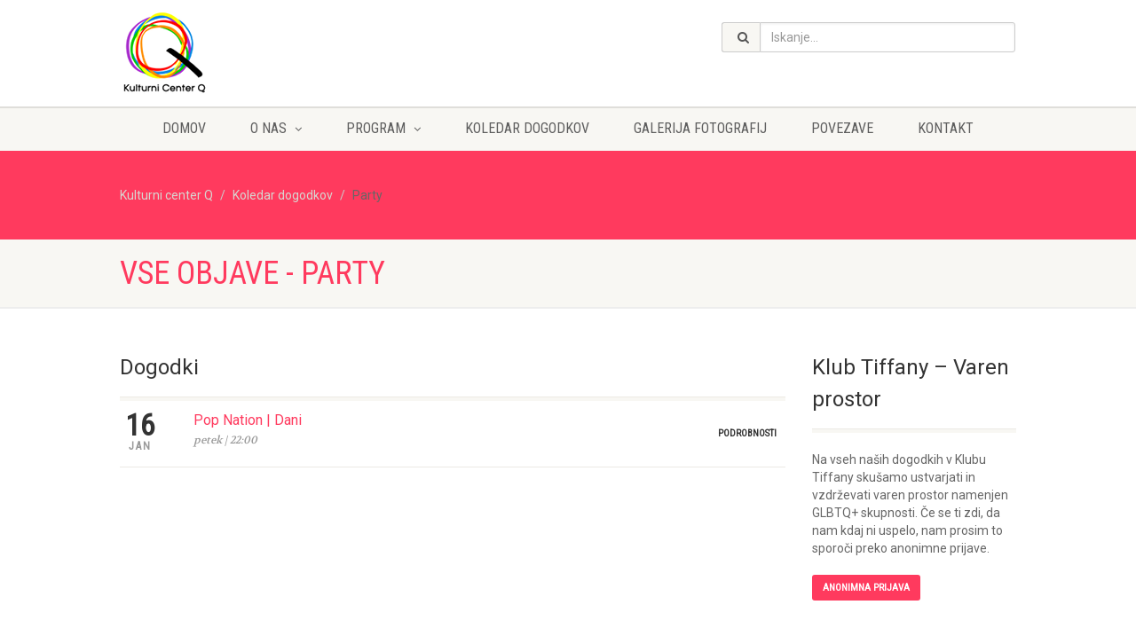

--- FILE ---
content_type: text/html; charset=UTF-8
request_url: https://www.kulturnicenterq.org/?event-category=party
body_size: 11990
content:
<!DOCTYPE html>
<html lang="sl-SI" class="no-js">
    <head>
                <title>Party Archives - Kulturni center QKulturni center Q</title>
        <meta charset="UTF-8" />
        <meta name="viewport" content="width=device-width, user-scalable=no, initial-scale=1.0, minimum-scale=1.0, maximum-scale=1.0">        <meta name="format-detection" content="telephone=no">
        <link rel="pingback" href="https://www.kulturnicenterq.org/xmlrpc.php" />
        <link rel="shortcut icon" href="https://www.kulturnicenterq.org/wp-content/uploads/favicon-1.ico" />        <!--[if lte IE 8]><link rel="stylesheet" type="text/css" href="https://www.kulturnicenterq.org/wp-content/themes/NativeChurch/css/ie8.css" media="screen" /><![endif]-->
<meta name='robots' content='index, follow, max-image-preview:large, max-snippet:-1, max-video-preview:-1' />

	<!-- This site is optimized with the Yoast SEO plugin v26.7 - https://yoast.com/wordpress/plugins/seo/ -->
	<link rel="canonical" href="https://www.kulturnicenterq.org/?event-category=party" />
	<link rel="next" href="https://www.kulturnicenterq.org/page/2/?event-category=party" />
	<meta property="og:locale" content="sl_SI" />
	<meta property="og:type" content="article" />
	<meta property="og:title" content="Party Archives - Kulturni center Q" />
	<meta property="og:url" content="https://www.kulturnicenterq.org/?event-category=party" />
	<meta property="og:site_name" content="Kulturni center Q" />
	<meta name="twitter:card" content="summary_large_image" />
	<script type="application/ld+json" class="yoast-schema-graph">{"@context":"https://schema.org","@graph":[{"@type":"CollectionPage","@id":"https://www.kulturnicenterq.org/?event-category=party","url":"https://www.kulturnicenterq.org/?event-category=party","name":"Party Archives - Kulturni center Q","isPartOf":{"@id":"https://www.kulturnicenterq.org/#website"},"primaryImageOfPage":{"@id":"https://www.kulturnicenterq.org/?event-category=party#primaryimage"},"image":{"@id":"https://www.kulturnicenterq.org/?event-category=party#primaryimage"},"thumbnailUrl":"https://www.kulturnicenterq.org/wp-content/uploads/2026/01/pop-nation-16012026.jpg","breadcrumb":{"@id":"https://www.kulturnicenterq.org/?event-category=party#breadcrumb"},"inLanguage":"sl-SI"},{"@type":"ImageObject","inLanguage":"sl-SI","@id":"https://www.kulturnicenterq.org/?event-category=party#primaryimage","url":"https://www.kulturnicenterq.org/wp-content/uploads/2026/01/pop-nation-16012026.jpg","contentUrl":"https://www.kulturnicenterq.org/wp-content/uploads/2026/01/pop-nation-16012026.jpg","width":1920,"height":1005},{"@type":"BreadcrumbList","@id":"https://www.kulturnicenterq.org/?event-category=party#breadcrumb","itemListElement":[{"@type":"ListItem","position":1,"name":"Home","item":"https://www.kulturnicenterq.org/"},{"@type":"ListItem","position":2,"name":"Party"}]},{"@type":"WebSite","@id":"https://www.kulturnicenterq.org/#website","url":"https://www.kulturnicenterq.org/","name":"Kulturni center Q","description":"Klub Tiffany","potentialAction":[{"@type":"SearchAction","target":{"@type":"EntryPoint","urlTemplate":"https://www.kulturnicenterq.org/?s={search_term_string}"},"query-input":{"@type":"PropertyValueSpecification","valueRequired":true,"valueName":"search_term_string"}}],"inLanguage":"sl-SI"}]}</script>
	<!-- / Yoast SEO plugin. -->


<link rel='dns-prefetch' href='//fonts.googleapis.com' />
<link rel="alternate" type="application/rss+xml" title="Kulturni center Q &raquo; Vir" href="https://www.kulturnicenterq.org/feed/" />
<link rel="alternate" type="application/rss+xml" title="Kulturni center Q &raquo; Vir komentarjev" href="https://www.kulturnicenterq.org/comments/feed/" />
<link rel="alternate" type="application/rss+xml" title="Kulturni center Q &raquo; Party Event Categories Vir" href="https://www.kulturnicenterq.org/?event-category=party/feed/" />
<script type="text/javascript">
/* <![CDATA[ */
window._wpemojiSettings = {"baseUrl":"https:\/\/s.w.org\/images\/core\/emoji\/16.0.1\/72x72\/","ext":".png","svgUrl":"https:\/\/s.w.org\/images\/core\/emoji\/16.0.1\/svg\/","svgExt":".svg","source":{"concatemoji":"https:\/\/www.kulturnicenterq.org\/wp-includes\/js\/wp-emoji-release.min.js?ver=6.8.3"}};
/*! This file is auto-generated */
!function(s,n){var o,i,e;function c(e){try{var t={supportTests:e,timestamp:(new Date).valueOf()};sessionStorage.setItem(o,JSON.stringify(t))}catch(e){}}function p(e,t,n){e.clearRect(0,0,e.canvas.width,e.canvas.height),e.fillText(t,0,0);var t=new Uint32Array(e.getImageData(0,0,e.canvas.width,e.canvas.height).data),a=(e.clearRect(0,0,e.canvas.width,e.canvas.height),e.fillText(n,0,0),new Uint32Array(e.getImageData(0,0,e.canvas.width,e.canvas.height).data));return t.every(function(e,t){return e===a[t]})}function u(e,t){e.clearRect(0,0,e.canvas.width,e.canvas.height),e.fillText(t,0,0);for(var n=e.getImageData(16,16,1,1),a=0;a<n.data.length;a++)if(0!==n.data[a])return!1;return!0}function f(e,t,n,a){switch(t){case"flag":return n(e,"\ud83c\udff3\ufe0f\u200d\u26a7\ufe0f","\ud83c\udff3\ufe0f\u200b\u26a7\ufe0f")?!1:!n(e,"\ud83c\udde8\ud83c\uddf6","\ud83c\udde8\u200b\ud83c\uddf6")&&!n(e,"\ud83c\udff4\udb40\udc67\udb40\udc62\udb40\udc65\udb40\udc6e\udb40\udc67\udb40\udc7f","\ud83c\udff4\u200b\udb40\udc67\u200b\udb40\udc62\u200b\udb40\udc65\u200b\udb40\udc6e\u200b\udb40\udc67\u200b\udb40\udc7f");case"emoji":return!a(e,"\ud83e\udedf")}return!1}function g(e,t,n,a){var r="undefined"!=typeof WorkerGlobalScope&&self instanceof WorkerGlobalScope?new OffscreenCanvas(300,150):s.createElement("canvas"),o=r.getContext("2d",{willReadFrequently:!0}),i=(o.textBaseline="top",o.font="600 32px Arial",{});return e.forEach(function(e){i[e]=t(o,e,n,a)}),i}function t(e){var t=s.createElement("script");t.src=e,t.defer=!0,s.head.appendChild(t)}"undefined"!=typeof Promise&&(o="wpEmojiSettingsSupports",i=["flag","emoji"],n.supports={everything:!0,everythingExceptFlag:!0},e=new Promise(function(e){s.addEventListener("DOMContentLoaded",e,{once:!0})}),new Promise(function(t){var n=function(){try{var e=JSON.parse(sessionStorage.getItem(o));if("object"==typeof e&&"number"==typeof e.timestamp&&(new Date).valueOf()<e.timestamp+604800&&"object"==typeof e.supportTests)return e.supportTests}catch(e){}return null}();if(!n){if("undefined"!=typeof Worker&&"undefined"!=typeof OffscreenCanvas&&"undefined"!=typeof URL&&URL.createObjectURL&&"undefined"!=typeof Blob)try{var e="postMessage("+g.toString()+"("+[JSON.stringify(i),f.toString(),p.toString(),u.toString()].join(",")+"));",a=new Blob([e],{type:"text/javascript"}),r=new Worker(URL.createObjectURL(a),{name:"wpTestEmojiSupports"});return void(r.onmessage=function(e){c(n=e.data),r.terminate(),t(n)})}catch(e){}c(n=g(i,f,p,u))}t(n)}).then(function(e){for(var t in e)n.supports[t]=e[t],n.supports.everything=n.supports.everything&&n.supports[t],"flag"!==t&&(n.supports.everythingExceptFlag=n.supports.everythingExceptFlag&&n.supports[t]);n.supports.everythingExceptFlag=n.supports.everythingExceptFlag&&!n.supports.flag,n.DOMReady=!1,n.readyCallback=function(){n.DOMReady=!0}}).then(function(){return e}).then(function(){var e;n.supports.everything||(n.readyCallback(),(e=n.source||{}).concatemoji?t(e.concatemoji):e.wpemoji&&e.twemoji&&(t(e.twemoji),t(e.wpemoji)))}))}((window,document),window._wpemojiSettings);
/* ]]> */
</script>
<link rel='stylesheet' id='social-icons-widget-widget-css' href='https://www.kulturnicenterq.org/wp-content/plugins/social-media-icons-widget/css/social_icons_widget.css?ver=6.8.3' type='text/css' media='all' />
<style id='wp-emoji-styles-inline-css' type='text/css'>

	img.wp-smiley, img.emoji {
		display: inline !important;
		border: none !important;
		box-shadow: none !important;
		height: 1em !important;
		width: 1em !important;
		margin: 0 0.07em !important;
		vertical-align: -0.1em !important;
		background: none !important;
		padding: 0 !important;
	}
</style>
<link rel='stylesheet' id='wp-block-library-css' href='https://www.kulturnicenterq.org/wp-includes/css/dist/block-library/style.min.css?ver=6.8.3' type='text/css' media='all' />
<style id='classic-theme-styles-inline-css' type='text/css'>
/*! This file is auto-generated */
.wp-block-button__link{color:#fff;background-color:#32373c;border-radius:9999px;box-shadow:none;text-decoration:none;padding:calc(.667em + 2px) calc(1.333em + 2px);font-size:1.125em}.wp-block-file__button{background:#32373c;color:#fff;text-decoration:none}
</style>
<style id='global-styles-inline-css' type='text/css'>
:root{--wp--preset--aspect-ratio--square: 1;--wp--preset--aspect-ratio--4-3: 4/3;--wp--preset--aspect-ratio--3-4: 3/4;--wp--preset--aspect-ratio--3-2: 3/2;--wp--preset--aspect-ratio--2-3: 2/3;--wp--preset--aspect-ratio--16-9: 16/9;--wp--preset--aspect-ratio--9-16: 9/16;--wp--preset--color--black: #000000;--wp--preset--color--cyan-bluish-gray: #abb8c3;--wp--preset--color--white: #ffffff;--wp--preset--color--pale-pink: #f78da7;--wp--preset--color--vivid-red: #cf2e2e;--wp--preset--color--luminous-vivid-orange: #ff6900;--wp--preset--color--luminous-vivid-amber: #fcb900;--wp--preset--color--light-green-cyan: #7bdcb5;--wp--preset--color--vivid-green-cyan: #00d084;--wp--preset--color--pale-cyan-blue: #8ed1fc;--wp--preset--color--vivid-cyan-blue: #0693e3;--wp--preset--color--vivid-purple: #9b51e0;--wp--preset--gradient--vivid-cyan-blue-to-vivid-purple: linear-gradient(135deg,rgba(6,147,227,1) 0%,rgb(155,81,224) 100%);--wp--preset--gradient--light-green-cyan-to-vivid-green-cyan: linear-gradient(135deg,rgb(122,220,180) 0%,rgb(0,208,130) 100%);--wp--preset--gradient--luminous-vivid-amber-to-luminous-vivid-orange: linear-gradient(135deg,rgba(252,185,0,1) 0%,rgba(255,105,0,1) 100%);--wp--preset--gradient--luminous-vivid-orange-to-vivid-red: linear-gradient(135deg,rgba(255,105,0,1) 0%,rgb(207,46,46) 100%);--wp--preset--gradient--very-light-gray-to-cyan-bluish-gray: linear-gradient(135deg,rgb(238,238,238) 0%,rgb(169,184,195) 100%);--wp--preset--gradient--cool-to-warm-spectrum: linear-gradient(135deg,rgb(74,234,220) 0%,rgb(151,120,209) 20%,rgb(207,42,186) 40%,rgb(238,44,130) 60%,rgb(251,105,98) 80%,rgb(254,248,76) 100%);--wp--preset--gradient--blush-light-purple: linear-gradient(135deg,rgb(255,206,236) 0%,rgb(152,150,240) 100%);--wp--preset--gradient--blush-bordeaux: linear-gradient(135deg,rgb(254,205,165) 0%,rgb(254,45,45) 50%,rgb(107,0,62) 100%);--wp--preset--gradient--luminous-dusk: linear-gradient(135deg,rgb(255,203,112) 0%,rgb(199,81,192) 50%,rgb(65,88,208) 100%);--wp--preset--gradient--pale-ocean: linear-gradient(135deg,rgb(255,245,203) 0%,rgb(182,227,212) 50%,rgb(51,167,181) 100%);--wp--preset--gradient--electric-grass: linear-gradient(135deg,rgb(202,248,128) 0%,rgb(113,206,126) 100%);--wp--preset--gradient--midnight: linear-gradient(135deg,rgb(2,3,129) 0%,rgb(40,116,252) 100%);--wp--preset--font-size--small: 13px;--wp--preset--font-size--medium: 20px;--wp--preset--font-size--large: 36px;--wp--preset--font-size--x-large: 42px;--wp--preset--spacing--20: 0.44rem;--wp--preset--spacing--30: 0.67rem;--wp--preset--spacing--40: 1rem;--wp--preset--spacing--50: 1.5rem;--wp--preset--spacing--60: 2.25rem;--wp--preset--spacing--70: 3.38rem;--wp--preset--spacing--80: 5.06rem;--wp--preset--shadow--natural: 6px 6px 9px rgba(0, 0, 0, 0.2);--wp--preset--shadow--deep: 12px 12px 50px rgba(0, 0, 0, 0.4);--wp--preset--shadow--sharp: 6px 6px 0px rgba(0, 0, 0, 0.2);--wp--preset--shadow--outlined: 6px 6px 0px -3px rgba(255, 255, 255, 1), 6px 6px rgba(0, 0, 0, 1);--wp--preset--shadow--crisp: 6px 6px 0px rgba(0, 0, 0, 1);}:where(.is-layout-flex){gap: 0.5em;}:where(.is-layout-grid){gap: 0.5em;}body .is-layout-flex{display: flex;}.is-layout-flex{flex-wrap: wrap;align-items: center;}.is-layout-flex > :is(*, div){margin: 0;}body .is-layout-grid{display: grid;}.is-layout-grid > :is(*, div){margin: 0;}:where(.wp-block-columns.is-layout-flex){gap: 2em;}:where(.wp-block-columns.is-layout-grid){gap: 2em;}:where(.wp-block-post-template.is-layout-flex){gap: 1.25em;}:where(.wp-block-post-template.is-layout-grid){gap: 1.25em;}.has-black-color{color: var(--wp--preset--color--black) !important;}.has-cyan-bluish-gray-color{color: var(--wp--preset--color--cyan-bluish-gray) !important;}.has-white-color{color: var(--wp--preset--color--white) !important;}.has-pale-pink-color{color: var(--wp--preset--color--pale-pink) !important;}.has-vivid-red-color{color: var(--wp--preset--color--vivid-red) !important;}.has-luminous-vivid-orange-color{color: var(--wp--preset--color--luminous-vivid-orange) !important;}.has-luminous-vivid-amber-color{color: var(--wp--preset--color--luminous-vivid-amber) !important;}.has-light-green-cyan-color{color: var(--wp--preset--color--light-green-cyan) !important;}.has-vivid-green-cyan-color{color: var(--wp--preset--color--vivid-green-cyan) !important;}.has-pale-cyan-blue-color{color: var(--wp--preset--color--pale-cyan-blue) !important;}.has-vivid-cyan-blue-color{color: var(--wp--preset--color--vivid-cyan-blue) !important;}.has-vivid-purple-color{color: var(--wp--preset--color--vivid-purple) !important;}.has-black-background-color{background-color: var(--wp--preset--color--black) !important;}.has-cyan-bluish-gray-background-color{background-color: var(--wp--preset--color--cyan-bluish-gray) !important;}.has-white-background-color{background-color: var(--wp--preset--color--white) !important;}.has-pale-pink-background-color{background-color: var(--wp--preset--color--pale-pink) !important;}.has-vivid-red-background-color{background-color: var(--wp--preset--color--vivid-red) !important;}.has-luminous-vivid-orange-background-color{background-color: var(--wp--preset--color--luminous-vivid-orange) !important;}.has-luminous-vivid-amber-background-color{background-color: var(--wp--preset--color--luminous-vivid-amber) !important;}.has-light-green-cyan-background-color{background-color: var(--wp--preset--color--light-green-cyan) !important;}.has-vivid-green-cyan-background-color{background-color: var(--wp--preset--color--vivid-green-cyan) !important;}.has-pale-cyan-blue-background-color{background-color: var(--wp--preset--color--pale-cyan-blue) !important;}.has-vivid-cyan-blue-background-color{background-color: var(--wp--preset--color--vivid-cyan-blue) !important;}.has-vivid-purple-background-color{background-color: var(--wp--preset--color--vivid-purple) !important;}.has-black-border-color{border-color: var(--wp--preset--color--black) !important;}.has-cyan-bluish-gray-border-color{border-color: var(--wp--preset--color--cyan-bluish-gray) !important;}.has-white-border-color{border-color: var(--wp--preset--color--white) !important;}.has-pale-pink-border-color{border-color: var(--wp--preset--color--pale-pink) !important;}.has-vivid-red-border-color{border-color: var(--wp--preset--color--vivid-red) !important;}.has-luminous-vivid-orange-border-color{border-color: var(--wp--preset--color--luminous-vivid-orange) !important;}.has-luminous-vivid-amber-border-color{border-color: var(--wp--preset--color--luminous-vivid-amber) !important;}.has-light-green-cyan-border-color{border-color: var(--wp--preset--color--light-green-cyan) !important;}.has-vivid-green-cyan-border-color{border-color: var(--wp--preset--color--vivid-green-cyan) !important;}.has-pale-cyan-blue-border-color{border-color: var(--wp--preset--color--pale-cyan-blue) !important;}.has-vivid-cyan-blue-border-color{border-color: var(--wp--preset--color--vivid-cyan-blue) !important;}.has-vivid-purple-border-color{border-color: var(--wp--preset--color--vivid-purple) !important;}.has-vivid-cyan-blue-to-vivid-purple-gradient-background{background: var(--wp--preset--gradient--vivid-cyan-blue-to-vivid-purple) !important;}.has-light-green-cyan-to-vivid-green-cyan-gradient-background{background: var(--wp--preset--gradient--light-green-cyan-to-vivid-green-cyan) !important;}.has-luminous-vivid-amber-to-luminous-vivid-orange-gradient-background{background: var(--wp--preset--gradient--luminous-vivid-amber-to-luminous-vivid-orange) !important;}.has-luminous-vivid-orange-to-vivid-red-gradient-background{background: var(--wp--preset--gradient--luminous-vivid-orange-to-vivid-red) !important;}.has-very-light-gray-to-cyan-bluish-gray-gradient-background{background: var(--wp--preset--gradient--very-light-gray-to-cyan-bluish-gray) !important;}.has-cool-to-warm-spectrum-gradient-background{background: var(--wp--preset--gradient--cool-to-warm-spectrum) !important;}.has-blush-light-purple-gradient-background{background: var(--wp--preset--gradient--blush-light-purple) !important;}.has-blush-bordeaux-gradient-background{background: var(--wp--preset--gradient--blush-bordeaux) !important;}.has-luminous-dusk-gradient-background{background: var(--wp--preset--gradient--luminous-dusk) !important;}.has-pale-ocean-gradient-background{background: var(--wp--preset--gradient--pale-ocean) !important;}.has-electric-grass-gradient-background{background: var(--wp--preset--gradient--electric-grass) !important;}.has-midnight-gradient-background{background: var(--wp--preset--gradient--midnight) !important;}.has-small-font-size{font-size: var(--wp--preset--font-size--small) !important;}.has-medium-font-size{font-size: var(--wp--preset--font-size--medium) !important;}.has-large-font-size{font-size: var(--wp--preset--font-size--large) !important;}.has-x-large-font-size{font-size: var(--wp--preset--font-size--x-large) !important;}
:where(.wp-block-post-template.is-layout-flex){gap: 1.25em;}:where(.wp-block-post-template.is-layout-grid){gap: 1.25em;}
:where(.wp-block-columns.is-layout-flex){gap: 2em;}:where(.wp-block-columns.is-layout-grid){gap: 2em;}
:root :where(.wp-block-pullquote){font-size: 1.5em;line-height: 1.6;}
</style>
<link rel='stylesheet' id='imic_bootstrap-css' href='https://www.kulturnicenterq.org/wp-content/themes/NativeChurch/css/bootstrap.css?ver=1.2' type='text/css' media='all' />
<link rel='stylesheet' id='imic_fontawesome-css' href='https://www.kulturnicenterq.org/wp-content/themes/NativeChurch/css/font-awesome.css?ver=1.2' type='text/css' media='all' />
<link rel='stylesheet' id='imic_animations-css' href='https://www.kulturnicenterq.org/wp-content/themes/NativeChurch/css/animations.css?ver=1.2' type='text/css' media='all' />
<link rel='stylesheet' id='imic_mediaelementplayer-css' href='https://www.kulturnicenterq.org/wp-content/themes/NativeChurch/plugins/mediaelement/mediaelementplayer.css?ver=1.2' type='text/css' media='all' />
<link rel='stylesheet' id='imic_main-css' href='https://www.kulturnicenterq.org/wp-content/themes/NativeChurch-child/style.css?ver=1.2' type='text/css' media='all' />
<link rel='stylesheet' id='imic_prettyPhoto-css' href='https://www.kulturnicenterq.org/wp-content/themes/NativeChurch/plugins/prettyphoto/css/prettyPhoto.css?ver=1.2' type='text/css' media='all' />
<link rel='stylesheet' id='imic_fullcalendar_css-css' href='https://www.kulturnicenterq.org/wp-content/themes/NativeChurch/plugins/fullcalendar/fullcalendar.min.css?ver=1.2' type='text/css' media='all' />
<link rel='stylesheet' id='imic_fullcalendar_print-css' href='https://www.kulturnicenterq.org/wp-content/themes/NativeChurch/plugins/fullcalendar/fullcalendar.print.css?ver=1.2' type='text/css' media='print' />
<link rel='stylesheet' id='redux-google-fonts-imic_options-css' href='https://fonts.googleapis.com/css?family=Roboto%7CRoboto+Condensed%7CVolkhov&#038;ver=1675080299' type='text/css' media='all' />
<link rel='stylesheet' id='colorbox-css' href='https://www.kulturnicenterq.org/wp-content/plugins/lightbox-gallery/colorbox/example3/colorbox.css?ver=6.8.3' type='text/css' media='all' />
<script type="text/javascript">
// <![CDATA[
var colorbox_settings = {scalePhotos:"false"};
// ]]>
</script>
<script type="text/javascript" src="https://www.kulturnicenterq.org/wp-includes/js/jquery/jquery.min.js?ver=3.7.1" id="jquery-core-js"></script>
<script type="text/javascript" src="https://www.kulturnicenterq.org/wp-includes/js/jquery/jquery-migrate.min.js?ver=3.4.1" id="jquery-migrate-js"></script>
<script type="text/javascript" id="ajax-login-script-js-extra">
/* <![CDATA[ */
var ajax_login_object = {"ajaxurl":"https:\/\/www.kulturnicenterq.org\/wp-admin\/admin-ajax.php","loadingmessage":"Sending user info, please wait..."};
/* ]]> */
</script>
<script type="text/javascript" src="https://www.kulturnicenterq.org/wp-content/themes/NativeChurch/js/ajax-login-script.js?ver=6.8.3" id="ajax-login-script-js"></script>
<script type="text/javascript" src="https://www.kulturnicenterq.org/wp-content/themes/NativeChurch/js/modernizr.js?ver=jquery" id="imic_jquery_modernizr-js"></script>
<script type="text/javascript" src="https://www.kulturnicenterq.org/wp-content/themes/NativeChurch/plugins/fullcalendar/lib/moment.min.js?ver=1.2" id="imic_calender_updated-js"></script>
<script type="text/javascript" src="https://www.kulturnicenterq.org/wp-content/themes/NativeChurch/js/helper-plugins.js?ver=1.2" id="imic_jquery_helper_plugins-js"></script>
<script type="text/javascript" src="https://www.kulturnicenterq.org/wp-content/themes/NativeChurch/js/bootstrap.js?ver=1.2" id="imic_jquery_bootstrap-js"></script>
<script type="text/javascript" id="imic_jquery_init-js-extra">
/* <![CDATA[ */
var initval = {"tmp":"https:\/\/www.kulturnicenterq.org\/wp-content\/themes\/NativeChurch"};
/* ]]> */
</script>
<script type="text/javascript" src="https://www.kulturnicenterq.org/wp-content/themes/NativeChurch/js/init.js?ver=1.2" id="imic_jquery_init-js"></script>
<script type="text/javascript" src="https://www.kulturnicenterq.org/wp-content/plugins/lightbox-gallery/js/jquery.colorbox.js?ver=6.8.3" id="colorbox-js"></script>
<script type="text/javascript" src="https://www.kulturnicenterq.org/wp-content/plugins/lightbox-gallery/js/jquery-migrate-1.4.1.min.js?ver=6.8.3" id="lg-jquery-migrate-js"></script>
<script type="text/javascript" src="https://www.kulturnicenterq.org/wp-content/plugins/lightbox-gallery/js/jquery.tooltip.js?ver=6.8.3" id="tooltip-js"></script>
<script type="text/javascript" src="https://www.kulturnicenterq.org/wp-content/plugins/lightbox-gallery/lightbox-gallery.js?ver=6.8.3" id="lightbox-gallery-js"></script>
<link rel="https://api.w.org/" href="https://www.kulturnicenterq.org/wp-json/" /><link rel="EditURI" type="application/rsd+xml" title="RSD" href="https://www.kulturnicenterq.org/xmlrpc.php?rsd" />
<meta name="generator" content="WordPress 6.8.3" />
<link rel="stylesheet" type="text/css" href="https://www.kulturnicenterq.org/wp-content/plugins/lightbox-gallery/lightbox-gallery.css" />
<style type="text/css">
.text-primary, .btn-primary .badge, .btn-link,a.list-group-item.active > .badge,.nav-pills > .active > a > .badge, p.drop-caps:first-child:first-letter, .accent-color, .events-listing .event-detail h4 a, .featured-sermon h4 a, .page-header h1, .post-more, ul.nav-list-primary > li a:hover, .widget_recent_comments a, .navigation .megamenu-container .megamenu-sub-title, .woocommerce div.product span.price, .woocommerce div.product p.price, .woocommerce #content div.product span.price, .woocommerce #content div.product p.price, .woocommerce-page div.product span.price, .woocommerce-page div.product p.price, .woocommerce-page #content div.product span.price, .woocommerce-page #content div.product p.price, .woocommerce ul.products li.product .price, .woocommerce-page ul.products li.product .price, .cause-item .progress-label, .payment-to-cause a, .event-ticket h4, .event-ticket .ticket-ico{color:#ff3a5e;}a:hover{color:#ff3a5e;}.events-listing .event-detail h4 a:hover, .featured-sermon h4 a:hover, .featured-gallery p, .post-more:hover, .widget_recent_comments a:hover{opacity:.9}p.drop-caps.secondary:first-child:first-letter, .accent-bg, .fa.accent-color, .btn-primary,.btn-primary.disabled,.btn-primary[disabled],fieldset[disabled] .btn-primary,.btn-primary.disabled:hover,.btn-primary[disabled]:hover,fieldset[disabled] .btn-primary:hover,.btn-primary.disabled:focus,.btn-primary[disabled]:focus,fieldset[disabled] .btn-primary:focus,.btn-primary.disabled:active,.btn-primary[disabled]:active,fieldset[disabled] .btn-primary:active,.btn-primary.disabled.active,.btn-primary[disabled].active,fieldset[disabled] .btn-primary.active,.dropdown-menu > .active > a,.dropdown-menu > .active > a:hover,.dropdown-menu > .active > a:focus,.nav-pills > li.active > a,.nav-pills > li.active > a:hover, .nav-pills > li.active > a:focus,.pagination > .active > a,.pagination > .active > span,.pagination > .active > a:hover,.pagination > .active > span:hover,.pagination > .active > a:focus,.pagination > .active > span:focus,.label-primary,.progress-bar,a.list-group-item.active,a.list-group-item.active:hover,a.list-group-item.active:focus,.panel-primary > .panel-heading, .carousel-indicators .active, .owl-theme .owl-controls .owl-page.active span, .owl-theme .owl-controls.clickable .owl-page:hover span, hr.sm, .flex-control-nav a:hover, .flex-control-nav a.flex-active, .title-note, .timer-col #days, .featured-block strong, .featured-gallery, .nav-backed-header, .next-prev-nav a, .event-description .panel-heading, .media-box .media-box-wrapper, .staff-item .social-icons a, .accordion-heading .accordion-toggle.active, .accordion-heading:hover .accordion-toggle, .accordion-heading:hover .accordion-toggle.inactive, .nav-tabs li a:hover, .nav-tabs li a:active, .nav-tabs li.active a, .site-header .social-icons a, .timeline > li > .timeline-badge, .header-style3 .toprow, .featured-star, .featured-event-time,.goingon-events-floater-inner, .ticket-cost, .bbp-search-form input[type="submit"]:hover{background-color: #ff3a5e;}.fc-event{background-color: #ff3a5e;}.mejs-controls .mejs-time-rail .mejs-time-loaded, p.demo_store, .woocommerce a.button.alt, .woocommerce button.button.alt, .woocommerce input.button.alt, .woocommerce #respond input#submit.alt, .woocommerce #content input.button.alt, .woocommerce-page a.button.alt, .woocommerce-page button.button.alt, .woocommerce-page input.button.alt, .woocommerce-page #respond input#submit.alt, .woocommerce-page #content input.button.alt, .woocommerce span.onsale, .woocommerce-page span.onsale, .wpcf7-form .wpcf7-submit, .woocommerce .widget_price_filter .ui-slider .ui-slider-handle, .woocommerce-page .widget_price_filter .ui-slider .ui-slider-handle, .woocommerce .widget_layered_nav ul li.chosen a, .woocommerce-page .widget_layered_nav ul li.chosen a{background: #ff3a5e;}.share-buttons.share-buttons-tc > li > a{background: . $customColor . !important;}.btn-primary:hover,.btn-primary:focus,.btn-primary:active,.btn-primary.active,.open .dropdown-toggle.btn-primary, .next-prev-nav a:hover, .staff-item .social-icons a:hover, .site-header .social-icons a:hover, .woocommerce a.button.alt:hover, .woocommerce button.button.alt:hover, .woocommerce input.button.alt:hover, .woocommerce #respond input#submit.alt:hover, .woocommerce #content input.button.alt:hover, .woocommerce-page a.button.alt:hover, .woocommerce-page button.button.alt:hover, .woocommerce-page input.button.alt:hover, .woocommerce-page #respond input#submit.alt:hover, .woocommerce-page #content input.button.alt:hover, .woocommerce a.button.alt:active, .woocommerce button.button.alt:active, .woocommerce input.button.alt:active, .woocommerce #respond input#submit.alt:active, .woocommerce #content input.button.alt:active, .woocommerce-page a.button.alt:active, .woocommerce-page button.button.alt:active, .woocommerce-page input.button.alt:active, .woocommerce-page #respond input#submit.alt:active, .woocommerce-page #content input.button.alt:active, .wpcf7-form .wpcf7-submit{background: #ff3a5e;opacity:.9}.woocommerce .woocommerce-info, .woocommerce-page .woocommerce-info, .woocommerce .woocommerce-message, .woocommerce-page .woocommerce-message{border-top-color: #ff3a5e;}.nav .open > a,.nav .open > a:hover,.nav .open > a:focus,.pagination > .active > a,.pagination > .active > span,.pagination > .active > a:hover,.pagination > .active > span:hover,.pagination > .active > a:focus,.pagination > .active > span:focus,a.thumbnail:hover,a.thumbnail:focus,a.thumbnail.active,a.list-group-item.active,a.list-group-item.active:hover,a.list-group-item.active:focus,.panel-primary,.panel-primary > .panel-heading, .fc-events, .event-ticket-left .ticket-handle{border-color:#ff3a5e;}.fc-event{border-color:#ff3a5e;}.panel-primary > .panel-heading + .panel-collapse .panel-body{border-top-color:#ff3a5e;}.panel-primary > .panel-footer + .panel-collapse .panel-body{border-bottom-color:#ff3a5e;}blockquote{border-left-color:#ff3a5e;}@media (min-width:1200px){.container{width:1040px;} .navigation{width:1010px}}
		body.boxed .body{max-width:1080px}
		@media (min-width: 1200px) {body.boxed .body .site-header, body.boxed .body .main-menu-wrapper{width:1080px;}}.recurring-info-icon{display:inline-block;}.event-detail h4 a[href^="https://www.google"]:before, .events-grid .grid-content h3 a[href^="https://www.google"]:before, h3.timeline-title a[href^="https://www.google"]:before{display:inline-block;}
			.content{min-height:400px;}.site-header .topbar{height:80px;}.site-header h1.logo{height:65px;}.home .hero-slider{top:-81px;margin-bottom:-81px;}.home .slider-revolution-new{top:-81px;margin-bottom:-81px;}.header-style4 .top-navigation > li ul{top:80px;}.header-style4 .top-navigation > li > a{line-height:80px;}@media only screen and (max-width: 992px) {.main-menu-wrapper{top:80px;}}@media only screen and (max-width: 992px) {.header-style3 .main-menu-wrapper{top:119px;}.header-style4 #top-nav-clone{top:80px;}}@media only screen and (max-width: 767px) {.header-style3 .main-menu-wrapper{top:159px;}}
/*========== User Custom CSS Styles ==========*/
#header{
margin: 0 auto;
}

/* New logo - adjust height */
.site-header .topbar {
    height: 120px;
}

.site-header h1.logo {
    height: 120px;
    padding: 10px 0 10px 0;
}

@media only screen and (max-width: 782px) {
.main-menu-wrapper {
    top: 134px;
}
}


@media only screen and (max-width: 992px) {
.main-menu-wrapper {
    top: 120px;
}
}</style>
<link rel="icon" href="https://www.kulturnicenterq.org/wp-content/uploads/2025/04/cropped-logo-kcq-8-32x32.jpg" sizes="32x32" />
<link rel="icon" href="https://www.kulturnicenterq.org/wp-content/uploads/2025/04/cropped-logo-kcq-8-192x192.jpg" sizes="192x192" />
<link rel="apple-touch-icon" href="https://www.kulturnicenterq.org/wp-content/uploads/2025/04/cropped-logo-kcq-8-180x180.jpg" />
<meta name="msapplication-TileImage" content="https://www.kulturnicenterq.org/wp-content/uploads/2025/04/cropped-logo-kcq-8-270x270.jpg" />
<style type="text/css" title="dynamic-css" class="options-output">.content{padding-top:50px;padding-bottom:50px;}.site-header .topbar{background-color:rgba(255,255,255,0.8);}.is-sticky .main-menu-wrapper, .header-style4 .is-sticky .site-header .topbar, .header-style2 .is-sticky .main-menu-wrapper{background-color:rgba(255,255,255,0.8);}.navigation, .header-style2 .main-menu-wrapper{background-color:#F8F7F3;}.navigation > ul > li ul{background-color:#ffffff;}.navigation > ul > li.megamenu > ul:before, .navigation > ul > li ul:before{border-bottom-color:#ffffff;}.navigation > ul > li ul li ul:before{border-right-color:#ffffff;}.navigation > ul > li > ul li > a{border-bottom:1px solid #f8f7f3;}.site-header .menu-toggle{color:#5e5e5e;font-size:18px;}.top-navigation > li ul{background-color:#ffffff;}.top-navigation > li.megamenu > ul:before, .top-navigation > li ul:before{border-bottom-color:#ffffff;}.top-navigation > li ul li ul:before{border-right-color:#ffffff;}.top-navigation > li > ul li > a{border-bottom:1px solid #f8f7f3;}.site-footer{background-color:#F8F7F3;}.site-footer{padding-top:50px;padding-bottom:50px;}.site-footer .widgettitle{color:#333333;}.site-footer .listing-header, .site-footer .post-title, .site-footer .listing .item, .site-footer .post-meta, .site-footer .widget h4.footer-widget-title, .site-footer .widget ul > li{border-bottom:1px solid #ECEAE4;}.site-footer-bottom{background-color:#ECEAE4;}.site-footer-bottom{padding-top:20px;padding-bottom:20px;}.site-footer-bottom .social-icons a{background-color:#999999;}.site-footer-bottom .social-icons a:hover{background-color:#666666;}.site-footer-bottom .social-icons a{height:25px;width:25px;}.site-footer-bottom .social-icons a{line-height:25px;font-size:14px;}h1,h2,h3,h4,h5,h6,body,.event-item .event-detail h4,.site-footer-bottom{font-family:Roboto;word-spacing:0px;letter-spacing:0px;}h4,.title-note,.btn,.top-navigation,.navigation,.notice-bar-title strong,.timer-col #days, .timer-col #hours, .timer-col #minutes, .timer-col #seconds,.event-date,.event-date .date,.featured-sermon .date,.page-header h1,.timeline > li > .timeline-badge span,.woocommerce a.button, .woocommerce button.button, .woocommerce input.button, .woocommerce #respond input#submit, .woocommerce #content input.button, .woocommerce-page a.button, .woocommerce-page button.button, .woocommerce-page input.button, .woocommerce-page #respond input#submit, .woocommerce-page #content input.button{font-family:"Roboto Condensed";word-spacing:0px;letter-spacing:0px;}blockquote p,.cursive,.meta-data,.fact{font-family:Volkhov;word-spacing:0px;letter-spacing:0px;}</style>
    </head>
    <body class="archive tax-event-category term-party term-14 wp-theme-NativeChurch wp-child-theme-NativeChurch-child">
        <!--[if lt IE 7]>
                <p class="chromeframe">You are using an outdated browser. <a href="http://browsehappy.com/">Upgrade your browser today</a> to browse safely.</p>
        <![endif]--> 
        <div class="body header-style2">
                        <!-- Start Site Header -->
            <header class="site-header">
                <div class="topbar">
                    <div class="container">
                        <div class="row">
                            <div class="col-md-4 col-sm-6 col-xs-8">
                                <h1 class="logo">
                                    <a href="https://www.kulturnicenterq.org" title="Kulturni center Q"><img src="https://www.kulturnicenterq.org/wp-content/uploads/2019/04/logo-kulturni-center-q.png" alt="Kulturni center Q" /></a>    
                                </h1>
                            </div>
                            <div class="col-md-8 col-sm-6 col-xs-4"><div class="top-search hidden-sm hidden-xs">
            	           <form method="get" id="searchform" action="https://www.kulturnicenterq.org">
                	    <div class="input-group">
                 		<span class="input-group-addon"><i class="fa fa-search"></i></span>
                		<input type="text" class="form-control" name="s" id="s" placeholder="Iskanje...">
                 	   </div>
              	          </form>
                          </div><a href="#" class="visible-sm visible-xs menu-toggle"><i class="fa fa-bars"></i></a>
                            </div>                        </div>
                    </div>
                </div>
                    <div class="main-menu-wrapper">
                        <div class="container">
                            <div class="row">
                                <div class="col-md-12">
                                    <nav class="navigation">
    <ul id="menu-primary-menu" class="sf-menu"><li  class="menu-item-5595 menu-item menu-item-type-post_type menu-item-object-page menu-item-home "><a title="Domov" href="https://www.kulturnicenterq.org/">Domov<span class="nav-line"></span></a><li  class="menu-item-7994 menu-item menu-item-type-custom menu-item-object-custom menu-item-has-children "><a href="#">O nas<span class="nav-line"></span></a>
<ul class="sub-menu">
	<li  class="menu-item-5431 menu-item menu-item-type-post_type menu-item-object-page "><a href="https://www.kulturnicenterq.org/o-nas/">O nas</a>	<li  class="menu-item-5435 menu-item menu-item-type-post_type menu-item-object-page "><a href="https://www.kulturnicenterq.org/o-nas/tiffany/">Klub Tiffany</a>	<li  class="menu-item-15867 menu-item menu-item-type-post_type menu-item-object-page "><a href="https://www.kulturnicenterq.org/anonimna-prijava/">Anonimna prijava</a>	<li  class="menu-item-21351 menu-item menu-item-type-post_type menu-item-object-page "><a href="https://www.kulturnicenterq.org/o-nas/10-let-kcq/">10 let KCQ</a>	<li  class="menu-item-5437 menu-item menu-item-type-post_type menu-item-object-page "><a href="https://www.kulturnicenterq.org/o-nas/zgodovina/">Zgodovina</a>	<li  class="menu-item-5876 menu-item menu-item-type-taxonomy menu-item-object-category "><a href="https://www.kulturnicenterq.org/kategorija/novice/">Arhiv novic</a></ul>
<li  class="menu-item-7992 menu-item menu-item-type-custom menu-item-object-custom menu-item-has-children "><a href="#">Program<span class="nav-line"></span></a>
<ul class="sub-menu">
	<li  class="menu-item-5434 menu-item menu-item-type-post_type menu-item-object-page "><a href="https://www.kulturnicenterq.org/program/">Program</a>	<li  class="menu-item-7993 menu-item menu-item-type-post_type menu-item-object-page "><a href="https://www.kulturnicenterq.org/program/chemsex/">Chemsex</a></ul>
<li  class="menu-item-5572 menu-item menu-item-type-post_type menu-item-object-page "><a href="https://www.kulturnicenterq.org/koledar-dogodkov/">Koledar dogodkov<span class="nav-line"></span></a><li  class="menu-item-5559 menu-item menu-item-type-post_type menu-item-object-page "><a href="https://www.kulturnicenterq.org/galerija-fotografij/">Galerija fotografij<span class="nav-line"></span></a><li  class="menu-item-5433 menu-item menu-item-type-post_type menu-item-object-page "><a href="https://www.kulturnicenterq.org/povezave/">Povezave<span class="nav-line"></span></a><li  class="menu-item-5598 menu-item menu-item-type-post_type menu-item-object-page "><a href="https://www.kulturnicenterq.org/kontakt/">Kontakt<span class="nav-line"></span></a></ul>                                    </nav>
                                </div>
                            </div>
                        </div>
                    </div>
                        </header>
            <!-- End Site Header -->
                            <!-- Start Nav Backed Header -->
                                <div class="nav-backed-header parallax" style="background-image:url();">
                    <div class="container">
                        <div class="row">
                            <div class="col-md-12">
                                <ol class="breadcrumb">
                                    <li class="home"><span typeof="v:Breadcrumb"><a rel="v:url" property="v:title" title="Go to Kulturni center Q." href="https://www.kulturnicenterq.org" class="home">Kulturni center Q</a></span></li>
<li class="event-root post post-event"><span typeof="v:Breadcrumb"><a rel="v:url" property="v:title" title="Go to Koledar dogodkov." href="https://www.kulturnicenterq.org/koledar-dogodkov/">Koledar dogodkov</a></span></li>
<li class="archive taxonomy event-category current-item"><span typeof="v:Breadcrumb"><span property="v:title">Party</span></span></li>
                                </ol>
                            </div>
                        </div>
                    </div>
                </div>
                                <!-- End Nav Backed Header --> 
                <!-- Start Page Header -->
                <div class="page-header">
                    <div class="container">
                        <div class="row">
                            <div class="col-md-12">
                                        <h1>Vse objave - Party</h1>
                                      </div>                            </div>
                        </div>
                    </div>
                    <!-- End Page Header --> 
                    <div class="main" role="main">
                     <div id="content" class="content full"><div class="container">
      <div class="row">
	  <div class="col-md-9" id="content-col">
	  <div id="ajax_events">
	  <div class="listing events-listing">
	<header class="listing-header">
		<div class="row">
			<div class="col-md-6 col-sm-6">
				<h3>Dogodki</h3>
		  </div>
		  <div class="listing-header-sub col-md-6 col-sm-6"></div>
	  </div>
	</header>
	<section class="listing-cont">
	  <ul><li class="item event-item">	
				  <div class="event-date"> <span class="date">16</span> <span class="month">jan</span> </div>
				  <div class="event-detail">
                                      <h4><a href="https://www.kulturnicenterq.org/?event=pop-nation-dani-11&event_date=2026-01-16">Pop Nation | Dani</a></h4><span class="event-dayntime meta-data">petek | 22:00</span> </div>
				  <div class="to-event-url">
					<div><a href="https://www.kulturnicenterq.org/?event=pop-nation-dani-11&event_date=2026-01-16" class="btn btn-default btn-sm">Podrobnosti</a></div>
				  </div>
				</li></ul>
	</section>
  </div></div></div>        <!-- Start Sidebar -->
        <div class="col-md-3 sidebar" id="sidebar-col">
<div id="text-20" class="widget sidebar-widget widget_text"><div class="sidebar-widget-title"><h3 class="widgettitle">Klub Tiffany &#8211; Varen prostor</h3></div>			<div class="textwidget"><p>Na vseh naših dogodkih v Klubu Tiffany skušamo ustvarjati in vzdrževati varen prostor namenjen GLBTQ+ skupnosti. Če se ti zdi, da nam kdaj ni uspelo, nam prosim to sporoči preko anonimne prijave.</p>
<p><a class="btn btn-primary push-btn" href="https://www.kulturnicenterq.org/anonimna-prijava/">Anonimna prijava</a></p>
</div>
		</div><div id="text-16" class="widget sidebar-widget widget_text">			<div class="textwidget"><a target="_blank" href="http://www.skuc.org" title="SKUC"><p style="text-align:center; padding:30px 0 30px 0"><img width="250" height="85" img src="https://www.kulturnicenterq.org/wp-content/uploads/2018/02/SKUC_znak_transparent_black.png" alt="SKUC" /></p></a></div>
		</div><div id="text-13" class="widget sidebar-widget widget_text"><div class="sidebar-widget-title"><h3 class="widgettitle">Povezave</h3></div>			<div class="textwidget"><p style="text-align:center; padding:10px 0 30px 0">
<a target="_blank" href=" http://kemseks.si/">
<img width="250" height="85" src="https://www.kulturnicenterq.org/wp-content/uploads/2022/11/banner-250x85_kemseks-NotPadu2.gif" alt="Kemseks" />
</a>
</p>

<p style="text-align:center; padding:10px 0 30px 0">
<a target="_blank" href="http://www.metelkovamesto.org/">
<img width="250" height="62" src="https://www.kulturnicenterq.org/wp-content/uploads/2014/11/metelkova.jpg" alt="Metelkova" />
</a>
</p>

<p style="text-align:center; padding:10px 0 30px 0">
<a  target="_blank"  href=" https://you-are-heard.org/sl/home-slo/">
<img width="250" height="84" src="https://www.kulturnicenterq.org/wp-content/uploads/2021/10/you-are-heard-banner-250.png" alt="You Are Heard" />
</a>
</p>

<p style="text-align:center; padding:10px 0 30px 0">
<a target="_blank" href="https://www.skuc.org/roza-alarm/#tab-1">
<img width="250" height="80" src="https://www.kulturnicenterq.org/wp-content/uploads/2014/11/roza_alarm.jpg" alt="Roza alarm" />
</a>
</p>

<p style="text-align:center; padding:10px 0 30px 0">
<a  target="_blank" href="http://www.stop-aids.si/"><img width="250" height="31" src="https://www.kulturnicenterq.org/wp-content/uploads/2014/11/hiv.gif" alt="Kondomi so seksi"></a></p>

<p style="text-align:center; padding:10px 0 30px 0">
<a  target="_blank" href="http://www.bearwww.com/"><img width="178" height="60" src="https://www.kulturnicenterq.org/wp-content/uploads/2014/11/bear.jpg" alt="bear"></a>
</p></div>
		</div>        </div>        <!-- End Sidebar -->
    </div>
</div>
</div></div>    <div class="clearfix"></div>
     <div class="newsletter">       
        <div class="container">
        
        
<div class="row">
    <div class="col-md-12 col-sm-12">
    <h4>Naroči se na e-novice</h4> 
    </div>
</div>
<div class="row">
    <div class="col-md-5 col-sm-12">
    <p>Sporoči nam svoj email in obveščali te bomo o prihodnjih dogodkih.</p>
	<p><a href="https://www.kulturnicenterq.org/politika-varstva-osebnih-podatkov/">Politika varstva osebnih podatkov</a></p>
    </div> 


<form action="//kulturnicenterq.us16.list-manage.com/subscribe/post?u=2179260857c0a9f8f51deee11&amp;id=633ea6e96d" method="post" id="mc-embedded-subscribe-form" name="mc-embedded-subscribe-form" class="validate contact-form" target="_blank" novalidate>
    <div id="mc_embed_signup_scroll">
	            <div class="col-md-5 col-sm-12">
            <div class="form-group">
    <input type="email" value="" name="EMAIL" class="email form-control input-lg" id="mce-EMAIL" placeholder="Email*" required>
    <div style="position: absolute; left: -5000px;" aria-hidden="true"><input type="text" name="b_2179260857c0a9f8f51deee11_633ea6e96d" tabindex="-1" value=""></div>

 </div></div>

	<div class="col-md-2 col-sm-12">
   		<!--<div class="clear"> -->
		<input class="btn btn-primary btn-lg" type="submit" value="Pošlji" name="subscribe" id="mc-embedded-subscribe" class="button"></div>
    	</div>
</form>
</div>
    
   
    <div id="message"></div>
</div>
    </div>
        </div>
        
    

        
		
	<!-- Start Footer -->
		<footer class="site-footer">        
			<div class="container">
			<div class="row">
				<div class="col-md-4 col-sm-4 widget footer-widget widget_text"><h4 class="widgettitle">Podporniki</h4>			<div class="textwidget"><a  target="_blank"  class="desaturate" href="http://www.skuc.org/"><img src="https://www.kulturnicenterq.org/wp-content/uploads/2014/11/drustvo_skuc.png" alt="Dru&#353;tvo &#352;KUC" /></a>

<a  target="_blank"  class="desaturate" href="http://www.ljubljana.si/"><img src="https://www.kulturnicenterq.org/wp-content/uploads/2014/11/mol.png" alt="Mestna obcina Ljubljana" /></a>

<a  target="_blank" class="desaturate nobottom" href="https://www.gov.si/drzavni-organi/organi-v-sestavi/urad-za-mladino/"><img src="https://www.kulturnicenterq.org/wp-content/uploads/2023/05/Slovenski_logotip_Urada_Republike_Slovenije_za_mladino_PNG_splet.png" alt="Urad Republike Slovenije za mladino" /></a>

 <a target="_blank"  class="desaturate nobottom" href="http://www.jakrs.si/"><img src="https://www.kulturnicenterq.org/wp-content/uploads/2014/11/JAK.png" alt="Javna agencija za knjigo Republike Slovenije" /></a></div>
		</div><div class="col-md-4 col-sm-4 widget footer-widget widget_text"><h4 class="widgettitle">O nas</h4>			<div class="textwidget">ŠKUC – Kulturni center Q je projekt kluba Tiffany, ki ga izvaja Društvo Študentski kulturni center (ŠKUC).

</div>
		</div><div class="col-md-4 col-sm-4 widget footer-widget social-icons-widget"><h4 class="widgettitle">Kontakt</h4>
<ul class="icons-medium">
							<li class="email"><a href="mailto:kulturnicenterq@gmail.com" target="_blank"><img class="site-icon" src="https://www.kulturnicenterq.org/wp-content/plugins/social-media-icons-widget/icons/medium/email.jpg" alt="Email" title="Email" height="32" width="32" /></a></li>		
			<li class="facebook"><a href="https://www.facebook.com/klubtiffany" target="_blank"><img class="site-icon" src="https://www.kulturnicenterq.org/wp-content/plugins/social-media-icons-widget/icons/medium/facebook.jpg" alt="Facebook" title="Facebook" height="32" width="32" /></a></li>		
																								<li class="youtube"><a href="https://www.youtube.com/user/KlubTiffany" target="_blank"><img class="site-icon" src="https://www.kulturnicenterq.org/wp-content/plugins/social-media-icons-widget/icons/medium/youtube.jpg" alt="YouTube" title="YouTube" height="32" width="32" /></a></li>		
		
</ul>
</div>			</div>
		</div>
	</footer>
	
	<footer class="site-footer-bottom">
		<div class="container">
			<div class="row">
				<div class="copyrights-col-left col-md-6 col-sm-6">					<p>&copy; 2026 Kulturni center Q.  Vse pravice pridržane.</p>
					</div>				<div class="copyrights-col-right col-md-6 col-sm-6">
					<div class="social-icons">
											  </div>
				</div>
			</div>
		</div>
	</footer>
	
		</div> 
	<!-- End Boxed Body -->
	
	<script type="speculationrules">
{"prefetch":[{"source":"document","where":{"and":[{"href_matches":"\/*"},{"not":{"href_matches":["\/wp-*.php","\/wp-admin\/*","\/wp-content\/uploads\/*","\/wp-content\/*","\/wp-content\/plugins\/*","\/wp-content\/themes\/NativeChurch-child\/*","\/wp-content\/themes\/NativeChurch\/*","\/*\\?(.+)"]}},{"not":{"selector_matches":"a[rel~=\"nofollow\"]"}},{"not":{"selector_matches":".no-prefetch, .no-prefetch a"}}]},"eagerness":"conservative"}]}
</script>
<script type ="text/javascript">jQuery(document).ready(function(){

});</script><!-- Piwik -->
<script type="text/javascript">
  var _paq = _paq || [];
  // tracker methods like "setCustomDimension" should be called before "trackPageView"
  _paq.push(["disableCookies"]);
  _paq.push(['trackPageView']);
  _paq.push(['enableLinkTracking']);
  (function() {
    var u="//www.kulturnicenterq.org/piwik/";
    _paq.push(['setTrackerUrl', u+'piwik.php']);
    _paq.push(['setSiteId', '2']);
    var d=document, g=d.createElement('script'), s=d.getElementsByTagName('script')[0];
    g.type='text/javascript'; g.async=true; g.defer=true; g.src=u+'piwik.js'; s.parentNode.insertBefore(g,s);
  })();
</script>
<!-- End Piwik Code -->
<script type="text/javascript" src="https://www.kulturnicenterq.org/wp-content/themes/NativeChurch/plugins/prettyphoto/js/prettyphoto.js?ver=1.2" id="imic_jquery_prettyphoto-js"></script>
<script type="text/javascript" src="https://www.kulturnicenterq.org/wp-content/themes/NativeChurch/js/waypoints.js?ver=1.2" id="imic_jquery_waypoints-js"></script>
<script type="text/javascript" src="https://www.kulturnicenterq.org/wp-content/themes/NativeChurch/plugins/mediaelement/mediaelement-and-player.min.js?ver=1.2" id="imic_jquery_mediaelement_and_player-js"></script>
<script type="text/javascript" src="https://www.kulturnicenterq.org/wp-content/themes/NativeChurch/plugins/flexslider/js/jquery.flexslider.js?ver=1.2" id="imic_jquery_flexslider-js"></script>
<script type="text/javascript" id="imic_jquery_countdown-js-extra">
/* <![CDATA[ */
var upcoming_data = {"c_time":"1768450638"};
/* ]]> */
</script>
<script type="text/javascript" src="https://www.kulturnicenterq.org/wp-content/themes/NativeChurch/plugins/countdown/js/jquery.countdown.min.js?ver=1.2" id="imic_jquery_countdown-js"></script>
<script type="text/javascript" src="https://www.kulturnicenterq.org/wp-content/themes/NativeChurch/js/sticky.js?ver=6.8.3" id="imic_sticky-js"></script>
<script type="text/javascript" id="agent-register-js-extra">
/* <![CDATA[ */
var agent_register = {"ajaxurl":"https:\/\/www.kulturnicenterq.org\/wp-admin\/admin-ajax.php"};
/* ]]> */
</script>
<script type="text/javascript" src="https://www.kulturnicenterq.org/wp-content/themes/NativeChurch/js/agent-register.js?ver=6.8.3" id="agent-register-js"></script>
<script type="text/javascript" id="event_ajax-js-extra">
/* <![CDATA[ */
var urlajax = {"ajaxurl":"https:\/\/www.kulturnicenterq.org\/wp-admin\/admin-ajax.php"};
/* ]]> */
</script>
<script type="text/javascript" src="https://www.kulturnicenterq.org/wp-content/themes/NativeChurch/js/event_ajax.js?ver=6.8.3" id="event_ajax-js"></script>
	</div>

	<!-- Piwik -->
	<script type="text/javascript">
	  var _paq = _paq || [];
	  _paq.push(["setDomains", ["*.www.kulturnicenterq.org"]]);
	  _paq.push(['trackPageView']);
	  _paq.push(['enableLinkTracking']);
	  (function() {
		var u="//www.kulturnicenterq.org/piwik/";
		_paq.push(['setTrackerUrl', u+'piwik.php']);
		_paq.push(['setSiteId', '2']);
		var d=document, g=d.createElement('script'), s=d.getElementsByTagName('script')[0];
		g.type='text/javascript'; g.async=true; g.defer=true; g.src=u+'piwik.js'; s.parentNode.insertBefore(g,s);
	  })();
	</script>
	<noscript><p><img src="//www.kulturnicenterq.org/piwik/piwik.php?idsite=2" style="border:0;" alt="" /></p></noscript>
	<!-- End Piwik Code -->
	</body>
</html>


--- FILE ---
content_type: text/css
request_url: https://www.kulturnicenterq.org/wp-content/themes/NativeChurch-child/style.css?ver=1.2
body_size: 1250
content:
/*
 Theme Name:     KCQ - NativeChurch Child Theme
 Theme URI:      http://preview.imithemes.com/native-church-wp
 Description:    NativeChurch Child Theme
 Author:         imithemes
 Author URI:     http://www.imithemes.com
 Template:       NativeChurch
 Version:        1.2
*/

/* */
@import url(../NativeChurch/style.css);


/* =Theme customization starts here
------------------------------------------------------- */

body {
	margin-bottom: 0;
}


/* =Padding for content
------------------------------------------------------- */
.content {
    padding: 50px 0;
    padding: 50px 0 0 0;
}

.post-content {
    padding: 20px 0 30px 0;
}

.parallax {
	background-color: #ff3a5e;
}

.parallax h4 {
	color: #ffffff;
	font-size: 15px;
	padding-top: 5px;
}


/* =Search width and position
------------------------------------------------------- */

 .top-search {
    margin-top: 25px;
    width: 50%;
    float: right;
}

/* = Logo position
------------------------------------------------------- */

.site-header h1.logo {
	position: relative;
	z-index: 1300;
	display: block;
	margin: 0;
	padding: 20px 0 5px;
	height: 65px;
	vertical-align: middle;
	line-height: 0;
	overflow: hidden;
}

/* =Homepage Events height
------------------------------------------------------- */
.homepage-event {
/*
    width: 33%; 
    min-height: 265px; 
    width: auto; 
    min-height: 0; 
*/   
}

.event-blocks li, .album-blocks li {
    margin-top: 20px;
    margin-bottom: 10px;
    display: inline-block;
    vertical-align: top;
    float: none;
}

.homepage-event a > img {
    width: 100%;
}

/* Calendar events alignment */
.event-item .event-detail {
    margin-right: 3%;
    margin-left: 3%;
}

.events-listing .to-event-url {
    width: 20%;
    float: right;
}

.listing-header-sub .next-prev-nav {
    float: none;
}

.events-listing .event-detail {
    width: 55%;
    width: 40%;
}

.event-item .event-date {
    margin-right: 2%;
}


/* =Social icons top alignment
------------------------------------------------------- */
.widget ul > li {
        padding: 0;
}

/* = Podporniki / desaturate and margin
------------------------------------------------------- */
.desaturate {
        margin-right: 40px;
        margin-bottom: 30px;
        display: inline-block;
        -webkit-filter: grayscale(100%);
        -moz-filter: grayscale(100%);
        filter: grayscale(100%);
}

.nobottom {
        margin-bottom: 0;
}

/* = Lists
------------------------------------------------------- */

.page-content ul {
	list-style-position: inside;
	list-style-type: disc;
	padding: 0 20px 20px;
}

.page-content ol {
	list-style-position: inside;
	list-style-type: decimal;
	padding: 0 20px 20px;
}

/* = Newsletter
------------------------------------------------------- */
.newsletter {
    padding: 50px 0;
    background-color: rgba(204, 69, 105, 0.54);
    padding: 30px 0 10px 0;
    background-color: #222;
}

.newsletter h4 {
    color: #ffffff;
}
.newsletter p {
    color: #ccc;
}
.newsletter p.success {
    padding-left: 20px;
}

.contact-form input[type=email], .contact-form input[type=text] {
	margin-bottom: 13px;
}

.btn {
    border: none;
    font-size: 0.8em;
}

/*  Newsletter button size */
.btn-lg {
    font-size: 13px;
}


/*   Gallery page image size */
.item a img {
    width:100%
    
}

/* Make space before the arrow */
.fa {
	margin-left: 5px;
}

.listing-cont>ul>li>p {
	margin-left:15px;
}

/* New logo - adjust height */
.site-header .topbar {
    height: 120px;
}

.site-header h1.logo {
    height: 120px;
}


/*  Ninja forms - extra margin */


.nf-form-fields-required {
	margin-bottom: 20px;
}


--- FILE ---
content_type: application/javascript
request_url: https://www.kulturnicenterq.org/wp-content/themes/NativeChurch/js/init.js?ver=1.2
body_size: 31879
content:
jQuery( function ( $ ) {
    $( "form.sermon-filter-search" ).submit( function () {
        if ( !$( '#sermons-category' ).val() ) {
            $( '#sermons-category' ).attr( "disabled", "disabled" );
        }
        if ( !$( '#sermons-tag' ).val() ) {
            $( '#sermons-tag' ).attr( "disabled", "disabled" );
        }
        if ( !$( '#sermons-speakers' ).val() ) {
            $( '#sermons-speakers' ).attr( "disabled", "disabled" );
        }
    } );
    var NATIVE = window.NATIVE || {};
    NATIVE.megaMenu = function () {
            jQuery( '.megamenu-sub-title' ).closest( 'ul.sub-menu' ).wrapInner( '<div class="row" />' ).wrapInner( '<div class ="megamenu-container container" />' ).wrapInner( '<li />' );
            jQuery( '.megamenu-container' ).closest( 'li.menu-item-has-children' ).addClass( 'megamenu' );
            var $class = '';
            jQuery( ".megamenu-container" ).each( function ( index, elem ) {
                var numImages = $( this ).find( '.row' ).children().length;
                switch ( numImages ) {
                case 1:
                    $class = 12;
                    break;
                case 2:
                    $class = 6;
                    break;
                case 3:
                    $class = 4;
                    break;
                case 4:
                    $class = 3;
                    break;
                default:
                    $class = 2;
                }
                $( this ).find( '.row' ).find( '.col-md-3' ).each( function () {
                    jQuery( this ).removeClass( 'col-md-3' ).addClass( 'col-md-' + $class );
                } )
                //$('.megamenu-container .row .div:has(.col-md-3)').addClass('col-md-' + $class).removeClass('col-md-3');
                //jQuery(this).find('.row').children().addClass('col-md-' + $class).removeClass('col-md-3');
                // do whatever processing you wanted to with numImages here
            } );

            jQuery( '.megamenu-container' ).find( '.row' ).find( '.col-md-3' ).each( function () {
                //jQuery(this).removeClass('col-md-3').addClass('col-md-' + $class);
            } )
        },
        /* ==================================================
          Contact Form Validations
          ================================================== */
        NATIVE.ContactForm = function () {
            $( '.contact-form-native' ).each( function () {
                var formInstance = $( this );
                formInstance.submit( function () {
                    var action = $( this ).attr( 'action' );
                    $( "#message" ).slideUp( 750, function () {
                        $( '#message' ).hide();
                        $( '#submit' )
                            .after( '<img src="' + $( '#image_path' ).val() + '/images/assets/ajax-loader.gif" class="loader" />' )
                            .attr( 'disabled', 'disabled' );
                        $.post( action, {
                                name: $( '#name' ).val(),
                                email: $( '#email' ).val(),
                                phone: $( '#phone' ).val(),
                                comments: $( '#comments' ).val(),
                                subject: $( '#subject' ).val(),
                                admin_email: $( '#admin_email' ).val(),
                            },
                            function ( data ) {
                                document.getElementById( 'message' ).innerHTML = data;
                                $( '#message' ).slideDown( 'slow' );
                                $( '.contact-form-native img.loader' ).fadeOut( 'slow', function () {
                                    $( this ).remove()
                                } );
                                $( '#submit' ).removeAttr( 'disabled' );
                                if ( data.match( 'success' ) != null )
                                    $( '.contact-form-native' ).slideUp( 'slow' );
                            }
                        );
                    } );
                    return false;
                } );
            } );
        }
    /* ==================================================
     Responsive Nav Menu
     ================================================== */
    NATIVE.navMenu = function () {
        // Responsive Menu Events
        $( ".top-navigation" ).clone().appendTo( "#top-nav-clone" );
        $( ".menu-toggle" ).click( function () {
            $( this ).toggleClass( "opened" );
            $( ".main-menu-wrapper" ).slideToggle( 500 );
            $( ".header-style4 #top-nav-clone" ).slideToggle( 500 );
            return false;
        } );
        $( window ).resize( function () {
            if ( $( ".menu-toggle" ).hasClass( "opened" ) ) {
                $( ".main-menu-wrapper" ).css( "display", "block" );
                $( ".header-style4 #top-nav-clone" ).css( "display", "block" );
            } else {
                $( ".menu-toggle" ).css( "display", "none" );
            }
        } );
        $( '.enabled-top-mobile .top-navigation' ).tinyNav( {
            active: 'selected',
            indent: '→'
        } );
    }
    /* ==================================================
     User Login Register
     ================================================== */
    NATIVE.userlogin = function () {
        // User Login/Register
        $( "#login-register" ).click( function ( e ) {
            $( "#login-user-form" ).show();
            $( "#register-user-form" ).hide();
            e.preventDefault();
        } );
        $( "#login-user" ).click( function ( e ) {
            $( "#login-user-form" ).show();
            $( "#register-user-form" ).hide();
            e.preventDefault();
        } );
        $( "#register-user" ).click( function ( e ) {
            $( "#login-user-form" ).hide();
            $( "#register-user-form" ).show();
            e.preventDefault();
        } );
    }
    /* ==================================================
     Scroll to Top
     ================================================== */
    NATIVE.scrollToTop = function () {
        var windowWidth = $( window ).width(),
            didScroll = false;

        var $arrow = $( '#back-to-top' );

        $arrow.click( function ( e ) {
            $( 'body,html' ).animate( {
                scrollTop: "0"
            }, 750, 'easeOutExpo' );
            e.preventDefault();
        } )

        $( window ).scroll( function () {
            didScroll = true;
        } );

        setInterval( function () {
            if ( didScroll ) {
                didScroll = false;

                if ( $( window ).scrollTop() > 200 ) {
                    $arrow.fadeIn();
                } else {
                    $arrow.fadeOut();
                }
            }
        }, 250 );
    }
    /* ==================================================
     Accordion
     ================================================== */
    NATIVE.accordion = function () {
        var accordion_trigger = $( '.accordion-heading.accordionize' );
        accordion_trigger.delegate( '.accordion-toggle', 'click', function ( event ) {
            if ( $( this ).hasClass( 'active' ) ) {
                $( this ).removeClass( 'active' );
                $( this ).addClass( 'inactive' );
            } else {
                accordion_trigger.find( '.active' ).addClass( 'inactive' );
                accordion_trigger.find( '.active' ).removeClass( 'active' );
                $( this ).removeClass( 'inactive' );
                $( this ).addClass( 'active' );
            }
            event.preventDefault();
        } );
    }
    /* ==================================================
     Toggle
     ================================================== */
    NATIVE.toggle = function () {
        var accordion_trigger_toggle = $( '.accordion-heading.togglize' );
        accordion_trigger_toggle.delegate( '.accordion-toggle', 'click', function ( event ) {
            if ( $( this ).hasClass( 'active' ) ) {
                $( this ).removeClass( 'active' );
                $( this ).addClass( 'inactive' );
            } else {
                $( this ).removeClass( 'inactive' );
                $( this ).addClass( 'active' );
            }
            event.preventDefault();
        } );
    }
    /* ==================================================
     Tooltip
     ================================================== */
    NATIVE.toolTip = function () {
        $( 'a[data-toggle=tooltip]' ).tooltip();
    }
    /* ==================================================
     Tooltip Live
     ================================================== */
    NATIVE.toolTipLive = function () {
        $( 'a[data-toggle=tooltip-live]' ).tooltip();
    }
    /* ==================================================
     Twitter Widget
     ================================================== */
    NATIVE.TwitterWidget = function () {
        $( '.twitter-widget' ).each( function () {
            var twitterInstance = $( this );
            twitterTweets = twitterInstance.attr( "data-tweets-count" ) ? twitterInstance.attr( "data-tweets-count" ) : "1"
            twitterInstance.twittie( {
                dateFormat: '%b. %d, %Y',
                template: '<li><i class="fa fa-twitter"></i> {{tweet}} <span class="date">{{date}}</span></li>',
                count: twitterTweets,
                hideReplies: true
            } );
        } );
    }
    /* ==================================================
     Flex Slider
     ================================================== */
    NATIVE.FlexSlider = function () {
        $( '.flexslider' ).each( function () {
            var carouselInstance = $( this );
            carouselAutoplay = carouselInstance.attr( "data-autoplay" ) == 'yes' ? true : false,
                carouselPagination = carouselInstance.attr( "data-pagination" ) == 'yes' ? true : false,
                carouselArrows = carouselInstance.attr( "data-arrows" ) == 'yes' ? true : false,
                carouselDirection = carouselInstance.attr( "data-direction" ) ? carouselInstance.attr( "data-direction" ) : "horizontal",
                carouselStyle = carouselInstance.attr( "data-style" ) ? carouselInstance.attr( "data-style" ) : "fade",
                carouselSpeed = carouselInstance.attr( "data-speed" ) ? carouselInstance.attr( "data-speed" ) : "5000",
                carouselPause = carouselInstance.attr( "data-pause" ) == 'yes' ? true : false,
                carouselInstance.flexslider( {
                    animation: carouselStyle,
                    easing: "swing",
                    direction: carouselDirection,
                    slideshow: carouselAutoplay,
                    slideshowSpeed: carouselSpeed,
                    animationSpeed: 600,
                    initDelay: 0,
                    randomize: false,
                    pauseOnHover: carouselPause,
                    controlNav: carouselPagination,
                    directionNav: carouselArrows,
                    prevText: "",
                    nextText: "",
                    smoothHeight: false,
                    start: function ( slider ) { // Fires when the slider loads the first slide
                        var slide_count = slider.count - 1;

                        $( slider )
                            .find( 'img.lazy:eq(0)' )
                            .each( function () {
                                var src = $( this ).attr( 'data-src' );
                                $( this ).attr( 'src', src ).removeAttr( 'data-src' );
                            } );
                    },
                    before: function ( slider ) { // Fires asynchronously with each slider animation
                        var slides = slider.slides,
                            index = slider.animatingTo,
                            $slide = $( slides[ index ] ),
                            $img = $slide.find( 'img[data-src]' ),
                            current = index,
                            nxt_slide = current + 1,
                            prev_slide = current - 1;

                        $slide
                            .parent()
                            .find( 'img.lazy:eq(' + current + '), img.lazy:eq(' + prev_slide + '), img.lazy:eq(' + nxt_slide + ')' )
                            .each( function () {
                                var src = $( this ).attr( 'data-src' );
                                $( this ).attr( 'src', src ).removeAttr( 'data-src' );
                            } );
                    }
                } );
        } );
    }
    /* ==================================================
     PrettyPhoto
     ================================================== */
    NATIVE.PrettyPhoto = function () {
        jQuery( "a[data-rel^='prettyPhoto']" ).prettyPhoto( {
            opacity: 0.5,
            social_tools: "",
            deeplinking: false
        } );

    }
    /* ==================================================
     Animated Counters
     ================================================== */
    NATIVE.Counters = function () {
        $( '.counters' ).each( function () {
            $( ".timer .count" ).appear( function () {
                var counter = $( this ).html();
                $( this ).countTo( {
                    from: 0,
                    to: counter,
                    speed: 2000,
                    refreshInterval: 60,
                } );
            } );
        } );

        $( ".countdown .timer .count" ).appear( function () {
            var counter = $( this ).html();
            $( this ).countTo( {
                from: 0,
                to: counter,
                speed: 2000,
                refreshInterval: 60,
            } );
        } );

    }
    /* ==================================================
     SuperFish menu
     ================================================== */
    NATIVE.SuperFish = function () {
        $( '.sf-menu' ).superfish( {
            delay: 200,
            animation: {
                opacity: 'show',
                height: 'show'
            },
            speed: 'fast',
            cssArrows: false,
            disableHI: true
        } );
        $( ".navigation > ul > li:has(ul)" ).find( "a:first" ).append( " <i class='fa fa-angle-down'></i>" );
        $( ".navigation > ul > li > ul > li:has(ul)" ).find( "a:first" ).append( " <i class='fa fa-angle-right'></i>" );
        $( ".navigation > ul > li > ul > li > ul > li:has(ul)" ).find( "a:first" ).append( " <i class='fa fa-angle-right'></i>" );
        $( ".top-navigation > li:has(ul)" ).find( "a:first" ).append( " <i class='fa fa-angle-down'></i>" );
        $( ".top-navigation > li > ul > li:has(ul)" ).find( "a:first" ).append( " <i class='fa fa-angle-right'></i>" );
        $( ".top-navigation > li > ul > li > ul > li:has(ul)" ).find( "a:first" ).append( " <i class='fa fa-angle-right'></i>" );
    }
    /* ==================================================
     IsoTope Portfolio
     ================================================== */
    NATIVE.IsoTope = function () {
        $( "ul.sort-source" ).each( function () {
            var source = $( this );
            var destination = $( "ul.sort-destination[data-sort-id=" + $( this ).attr( "data-sort-id" ) + "]" );
            if ( destination.get( 0 ) ) {
                $( window ).load( function () {
                    destination.isotope( {
                        itemSelector: '.grid-item',
                        layoutMode: 'sloppyMasonry'
                    } );

                    source.find( "a" ).click( function ( e ) {
                        e.preventDefault();
                        var $this = $( this ),
                            filter = $this.parent().attr( "data-option-value" );
                        source.find( "li.active" ).removeClass( "active" );
                        $this.parent().addClass( "active" );
                        destination.isotope( {
                            filter: filter
                        } );
                        if ( window.location.hash != "" || filter.replace( ".", "" ) != "*" ) {
                            self.location = "#" + filter.replace( ".", "" );
                        }
                        return false;
                    } );
                    $( window ).bind( "hashchange", function ( e ) {
                        var hashFilter = "." + location.hash.replace( "#", "" ),
                            hash = ( hashFilter == "." || hashFilter == ".*" ? "*" : hashFilter );
                        source.find( "li.active" ).removeClass( "active" );
                        source.find( "li[data-option-value='" + hash + "']" ).addClass( "active" );
                        destination.isotope( {
                            filter: hash
                        } );
                    } );
                    var hashFilter = "." + ( location.hash.replace( "#", "" ) || "*" );
                    var initFilterEl = source.find( "li[data-option-value='" + hashFilter + "'] a" );
                    if ( initFilterEl.get( 0 ) ) {
                        source.find( "li[data-option-value='" + hashFilter + "'] a" ).click();
                    } else {
                        source.find( "li:first-child a" ).click();
                    }
                } );
            }
        } );
        $( window ).load( function () {
            IsoTopeCont = $( ".isotope" );
            IsoTopeCont.isotope( {
                itemSelector: ".grid-item",
                layoutMode: 'sloppyMasonry'
            } );

            if ( $( ".isotope" ).length > 0 ) {
                var $container_blog = $( '.isotope' );
                $container_blog.isotope( {
                    itemSelector: '.grid-item'
                } );
                $( window ).resize( function () {
                    var $container_blog = $( '.isotope' );
                    $container_blog.isotope( {
                        itemSelector: '.grid-item'
                    } );
                } );
            }
        } );
    };
    /* ==================================================
     Init Functions
     ================================================== */
    $( document ).ready( function () {
        NATIVE.ContactForm();
        NATIVE.megaMenu();
        //NATIVE.userlogin();
        NATIVE.scrollToTop();
        NATIVE.accordion();
        NATIVE.toggle();
        NATIVE.toolTip();
        NATIVE.toolTipLive();
        NATIVE.navMenu();
        NATIVE.TwitterWidget();
        NATIVE.FlexSlider();
        NATIVE.PrettyPhoto();
        NATIVE.SuperFish();
        NATIVE.Counters();
        NATIVE.IsoTope();
        $( "#additional-media-sermons" ).find( ".tab-content" ).find( '.tab-pane:first-child' ).addClass( 'active' );
        $( "#additional-media-sermons" ).find( ".nav-tabs" ).find( 'li:first-child' ).addClass( 'active' );
    } );

    $( document ).ajaxStop( function () {
        NATIVE.toolTipLive();
    } );

    // FITVIDS
    $( ".navigation, .widget, .fw-video, .video-container" ).fitVids();
    // Design Functions
    $( ".events-listing .item" ).each( function () {
        var eventHeight = $( this ).height();
        $( this ).find( ".to-event-url" ).css( "height", eventHeight );
    } );
    $( window ).resize( function () {
        $( ".events-listing .item" ).each( function () {
            var eventHeight = $( this ).height();
            $( this ).find( ".to-event-url" ).css( "height", eventHeight );
        } );
    } );
    $( ".navigation ul li" ).mouseover( function () {
        the_width = $( this ).find( "a" ).width();
        child_width = $( this ).find( "ul" ).width();
        width = parseInt( ( child_width - the_width ) / 2 );
        $( this ).find( "ul" ).css( 'left', -width );
    } );
    $( ".top-navigation li" ).mouseover( function () {
        the_width = $( this ).find( "a" ).width();
        child_width = $( this ).find( "ul" ).width();
        width = parseInt( ( child_width - the_width ) / 2 );
        $( this ).find( "ul" ).css( 'left', -width );
    } );
    $( window ).load( function () {
        $( ".format-image" ).each( function () {
            // $( this ).find( ".media-box" ).append( "<span class='zoom'><i class='fa fa-search'></i></span>" );
        } );
        $( ".format-standard" ).each( function () {
            // $( this ).find( ".media-box" ).append( "<span class='zoom'><i class='fa fa-plus'></i></span>" );
        } );
        $( ".format-video" ).each( function () {
            // $( this ).find( ".media-box" ).append( "<span class='zoom'><i class='fa fa-play'></i></span>" );
        } );
        $( ".format-link" ).each( function () {
            // $( this ).find( ".media-box" ).append( "<span class='zoom'><i class='fa fa-link'></i></span>" );
        } );
        $( ".media-box .zoom" ).each( function () {
            mpwidth = $( this ).parent().width();
            mpheight = $( this ).parent().find( "img" ).height();
            $( this ).css( "width", mpwidth );
            $( this ).css( "height", mpheight );
            $( this ).css( "line-height", mpheight + "px" );
        } );
        $( '.goingon-events-floater' ).animate( {
            opacity: 1
        }, [ 1000 ] );
    } );
    $( window ).resize( function () {
        $( ".media-box .zoom" ).each( function () {
            mpwidth = $( this ).parent().width();
            mpheight = $( this ).parent().find( "img" ).height();
            $( this ).css( "width", mpwidth );
            $( this ).css( "height", mpheight );
            $( this ).css( "line-height", mpheight + "px" );
        } );
        if ( $( window ).width() > 992 ) {
            $( ".main-menu-wrapper" ).css( "display", "block" );
        } else {
            $( ".main-menu-wrapper" ).css( "display", "none" );
        }
    } );
    /* List Styles */
    $( 'ul.chevrons li:even i' ).after( '<i class="icon icon-envelope-alt"></i>' );
    $( 'ul.chevrons li:odd i' ).after( '<i class="icon icon-film"></i>' );
    $( '.goingon-events-floater' ).prepend( '<i class="fa flo-arrow fa-caret-down"></i> ' );
    // Featured Event Widget
    $( ".featured_event_widget" ).find( ".sidebar-widget-title h3" ).prepend( "<span class='featured-star'><i class='fa fa-star'></i></span>" );
    $( ".featured_event_widget" ).find( "h4.featured-event-title a" ).append( " <i class='fa fa-caret-right'></i>" );
    $( ".featured_event_widget" ).has( "img.featured-event-image" ).find( ".featured-event-time" ).css( "position", "absolute" );
    //Donation Modal
    $( ".donate-paypal" ).click( function () {
        CauseName = $( this ).parents( ".cause-item" ).find( "h3" ).html();
        $( ".payment-to-cause" ).html( CauseName );
    } );
    $( 'select[name="donation amount"]' ).change( function () {
        if ( $( this ).val() === "101" ) {
            $( '.custom-donate-amount' ).show();
            $( 'input[name="Custom Donation Amount"]' ).focus();
        } else {
            $( '.custom-donate-amount' ).hide();
        }
    } );
    jQuery( 'video.custom-video' ).mediaelementplayer();
    // Initialize Audio Player (MediaElement.js)
    // (done before video so video can use API to stop audio playback)
    if ( $( '.audio-player' ).length ) {
        // Initialize audio player
        var audio_player = new MediaElementPlayer( '.audio-player' );
        // Make player responsive
        $( ".audio-player" ).css( 'max-width', '100%' );
        // Hide after delay keeps progress bar showing when switch from video
        setTimeout( function () {
            // Snap volume into place on first load
            $( window ).trigger( 'resize' );
            if ( $( '.video-container' ).length ) {
                $( '.audio-container' ).hide();
            }
            // Show audio player if #play-audio has in URL
            if ( window.location.hash == '#play-audio' ) {
                $( '.video-container' ).hide(); // hide video
                $( '.audio-container' ).show();
            }
        }, 500 );
        // Snap volume control back into place after resize
        $( window ).bind( 'load debouncedresize', function () {
            $( '.mejs-time-rail' ).width( $( '.mejs-time-rail' ).width() - 2 );
        } );
    }
    // Play Video Link
    $( '.play-video-link' ).click( function ( event ) {
        event.preventDefault();
        var video_url = $( this ).attr( 'href' );
        var video_container = $( '.video-container' );
        // have video URL and place to stick it
        if ( video_url && video_container ) {
            // get video embed code and change autoplay to 1
            var embed_code = video_container
                .html()
                .replace( 'autoplay=0', 'autoplay=1' ); // same for YouTube and Vimeo
            // have good code
            if ( embed_code ) {
                // stop and hide audio player
                var audio_container = $( '.audio-container' );
                if ( audio_container.length ) { // if there is audio
                    audio_player.pause();
                    audio_container.hide();
                }
                // replace embed code and show
                video_container
                    .html( embed_code )
                    .show();
            }
        }
    } );
    // Play Audio Link
    $( '.play-audio-link' ).click( function ( event ) {
        event.preventDefault();
        // hide video player
        $( '.video-container' ).hide();
        // stop video player
        // get embed code and replace autoplay=1 with 0, then overwrite the HTML (this effectively stops video without API)
        var video_container = $( '.video-container' );
        if ( video_container.length ) { // if there is video
            var embed_code = video_container
                .html().replace( 'autoplay=1', 'autoplay=0' ); // same for YouTube and Vimeo
            video_container.html( embed_code )
        }
        // show and play audio player
        $( '.audio-container' ).show();
        audio_player.pause();
        audio_player.play();
        // Snap volume into place on first load
        $( window ).trigger( 'resize' );
    } );
    // Featured Event Widget
    $( ".widget_featured_event" ).find( ".sidebar-widget-title h3" ).prepend( "<span class='featured-star'><i class='fa fa-star'></i></span>" );
    $( ".widget_featured_event" ).find( "h4.featured-event-title a" ).append( " <i class='fa fa-caret-right'></i>" );
    $( ".widget_featured_event" ).has( "img.featured-event-image" ).find( ".featured-event-time" ).css( "position", "absolute" );
    /* Timer */
    var target = $( '#counter' ).data( 'date' );
    finished = false,
        availiableExamples = {
            set15daysFromNow: 15 * 24 * 60 * 60 * 1000,
            set5minFromNow: 5 * 60 * 1000,
            set1minFromNow: 1 * 60 * 1000
        };

    function callback( event ) {
        $this = $( this );
        switch ( event.type ) {
        case "seconds":
        case "minutes":
        case "hours":
        case "days":
        case "weeks":
        case "daysLeft":
            $this.find( 'div span#' + event.type ).html( event.value );
            if ( finished ) {
                $this.fadeTo( 0, 1 );
                finished = false;
            }
            break;
        case "finished":
            $this.fadeTo( 'slow', .5 );
            finished = true;
            break;
        }
    }
    $( '#counter' ).countdown( target, callback );
    // Animation Appear
    $( "[data-appear-animation]" ).each( function () {
        var $this = $( this );
        $this.addClass( "appear-animation" );
        if ( !$( "html" ).hasClass( "no-csstransitions" ) && $( window ).width() > 767 ) {
            $this.appear( function () {
                var delay = ( $this.attr( "data-appear-animation-delay" ) ? $this.attr( "data-appear-animation-delay" ) : 1 );
                if ( delay > 1 )
                    $this.css( "animation-delay", delay + "ms" );
                $this.addClass( $this.attr( "data-appear-animation" ) );
                setTimeout( function () {
                    $this.addClass( "appear-animation-visible" );
                }, delay );
            }, {
                accX: 0,
                accY: -150
            } );
        } else {
            $this.addClass( "appear-animation-visible" );
        }
    } );
    // Animation Progress Bars
    $( "[data-appear-progress-animation]" ).each( function () {
        var $this = $( this );
        $this.appear( function () {
            var delay = ( $this.attr( "data-appear-animation-delay" ) ? $this.attr( "data-appear-animation-delay" ) : 1 );
            if ( delay > 1 )
                $this.css( "animation-delay", delay + "ms" );
            $this.addClass( $this.attr( "data-appear-animation" ) );
            setTimeout( function () {
                $this.animate( {
                    width: $this.attr( "data-appear-progress-animation" )
                }, 1500, "easeOutQuad", function () {
                    $this.find( ".progress-bar-tooltip" ).animate( {
                        opacity: 1
                    }, 500, "easeOutQuad" );
                } );
            }, delay );
        }, {
            accX: 0,
            accY: -50
        } );
    } );
    //Parallax
    if ( !Modernizr.touch ) {
        $( window ).bind( 'load', function () {
            parallaxInit();
        } );
    }

    function parallaxInit() {
        $( '.parallax1' ).parallax( "50%", 0.1 );
        $( '.parallax2' ).parallax( "50%", 0.1 );
        $( '.parallax3' ).parallax( "50%", 0.1 );
        $( '.parallax4' ).parallax( "50%", 0.1 );
        $( '.parallax5' ).parallax( "50%", 0.1 );
        $( '.parallax6' ).parallax( "50%", 0.1 );
        $( '.parallax7' ).parallax( "50%", 0.1 );
        $( '.parallax8' ).parallax( "50%", 0.1 );
        /*add as necessary*/
    }
    /* Window Height/Width Getter Class */
    wheighter = $( window ).height();
    wwidth = $( window ).width();
    $( ".wheighter" ).css( "height", wheighter );
    $( ".wwidth" ).css( "width", wwidth );
    $( window ).resize( function () {
        wheighter = $( window ).height();
        wwidth = $( window ).width();
        $( ".wheighter" ).css( "height", wheighter );
        $( ".wwidth" ).css( "width", wwidth );
    } );
    // Staff Items Equal Height
    jQuery( function () {
        // apply matchHeight to each item container's items
        $( '.content' ).each( function () {
            $( this ).find( '.staff-item' ).find( '.grid-item-inner' ).matchHeight( {
                //property: 'min-height'
            } );
        } );
    } );
} );
jQuery( window ).bind( "load", function () {
    if ( document.location.href.indexOf( '#playvideo' ) > -1 ) {
        var video_container = jQuery( '.video-container' );
        var embed_code = video_container
            .html()
            .replace( 'autoplay=0', 'autoplay=1' ); // same for YouTube and Vimeo
        if ( embed_code ) {
            // replace embed code and show
            video_container
                .html( embed_code )
                .show();
        }
    }
} );
jQuery( window ).bind( "load", function () {
    if ( document.location.href.indexOf( '#read' ) > -1 ) {
        var video_container = jQuery( '.video-container' );
        if ( video_container.length ) { // if there is video
            var embed_code = video_container
                .html().replace( 'autoplay=1', 'autoplay=0' ); // same for YouTube and Vimeo
            video_container.html( embed_code ).hide();
        }
    }
} );
